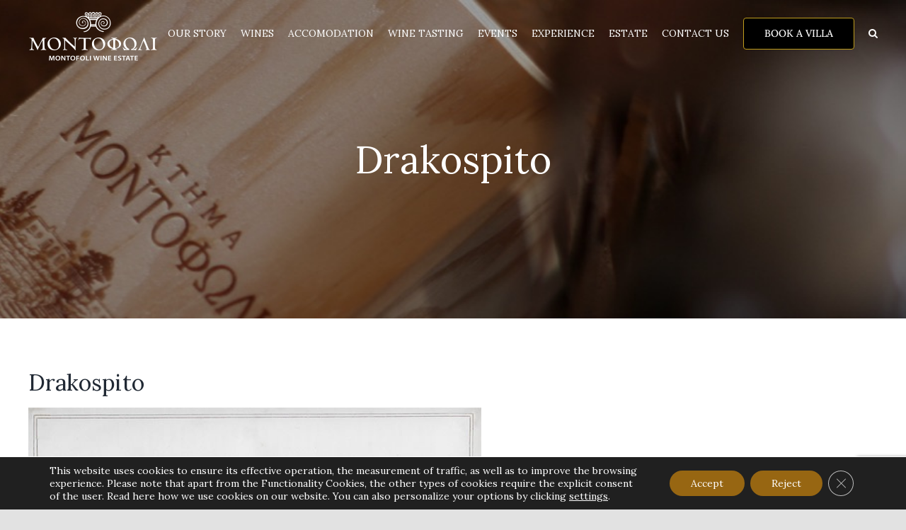

--- FILE ---
content_type: text/html; charset=utf-8
request_url: https://www.google.com/recaptcha/api2/anchor?ar=1&k=6Le74qsZAAAAAA7IVbpL3gokM1eBgBjK-x_9BKeD&co=aHR0cHM6Ly93d3cubW9udG9mb2xpd2luZWVzdGF0ZS5jb206NDQz&hl=en&v=PoyoqOPhxBO7pBk68S4YbpHZ&size=invisible&anchor-ms=20000&execute-ms=30000&cb=qis1zllx9vm1
body_size: 48945
content:
<!DOCTYPE HTML><html dir="ltr" lang="en"><head><meta http-equiv="Content-Type" content="text/html; charset=UTF-8">
<meta http-equiv="X-UA-Compatible" content="IE=edge">
<title>reCAPTCHA</title>
<style type="text/css">
/* cyrillic-ext */
@font-face {
  font-family: 'Roboto';
  font-style: normal;
  font-weight: 400;
  font-stretch: 100%;
  src: url(//fonts.gstatic.com/s/roboto/v48/KFO7CnqEu92Fr1ME7kSn66aGLdTylUAMa3GUBHMdazTgWw.woff2) format('woff2');
  unicode-range: U+0460-052F, U+1C80-1C8A, U+20B4, U+2DE0-2DFF, U+A640-A69F, U+FE2E-FE2F;
}
/* cyrillic */
@font-face {
  font-family: 'Roboto';
  font-style: normal;
  font-weight: 400;
  font-stretch: 100%;
  src: url(//fonts.gstatic.com/s/roboto/v48/KFO7CnqEu92Fr1ME7kSn66aGLdTylUAMa3iUBHMdazTgWw.woff2) format('woff2');
  unicode-range: U+0301, U+0400-045F, U+0490-0491, U+04B0-04B1, U+2116;
}
/* greek-ext */
@font-face {
  font-family: 'Roboto';
  font-style: normal;
  font-weight: 400;
  font-stretch: 100%;
  src: url(//fonts.gstatic.com/s/roboto/v48/KFO7CnqEu92Fr1ME7kSn66aGLdTylUAMa3CUBHMdazTgWw.woff2) format('woff2');
  unicode-range: U+1F00-1FFF;
}
/* greek */
@font-face {
  font-family: 'Roboto';
  font-style: normal;
  font-weight: 400;
  font-stretch: 100%;
  src: url(//fonts.gstatic.com/s/roboto/v48/KFO7CnqEu92Fr1ME7kSn66aGLdTylUAMa3-UBHMdazTgWw.woff2) format('woff2');
  unicode-range: U+0370-0377, U+037A-037F, U+0384-038A, U+038C, U+038E-03A1, U+03A3-03FF;
}
/* math */
@font-face {
  font-family: 'Roboto';
  font-style: normal;
  font-weight: 400;
  font-stretch: 100%;
  src: url(//fonts.gstatic.com/s/roboto/v48/KFO7CnqEu92Fr1ME7kSn66aGLdTylUAMawCUBHMdazTgWw.woff2) format('woff2');
  unicode-range: U+0302-0303, U+0305, U+0307-0308, U+0310, U+0312, U+0315, U+031A, U+0326-0327, U+032C, U+032F-0330, U+0332-0333, U+0338, U+033A, U+0346, U+034D, U+0391-03A1, U+03A3-03A9, U+03B1-03C9, U+03D1, U+03D5-03D6, U+03F0-03F1, U+03F4-03F5, U+2016-2017, U+2034-2038, U+203C, U+2040, U+2043, U+2047, U+2050, U+2057, U+205F, U+2070-2071, U+2074-208E, U+2090-209C, U+20D0-20DC, U+20E1, U+20E5-20EF, U+2100-2112, U+2114-2115, U+2117-2121, U+2123-214F, U+2190, U+2192, U+2194-21AE, U+21B0-21E5, U+21F1-21F2, U+21F4-2211, U+2213-2214, U+2216-22FF, U+2308-230B, U+2310, U+2319, U+231C-2321, U+2336-237A, U+237C, U+2395, U+239B-23B7, U+23D0, U+23DC-23E1, U+2474-2475, U+25AF, U+25B3, U+25B7, U+25BD, U+25C1, U+25CA, U+25CC, U+25FB, U+266D-266F, U+27C0-27FF, U+2900-2AFF, U+2B0E-2B11, U+2B30-2B4C, U+2BFE, U+3030, U+FF5B, U+FF5D, U+1D400-1D7FF, U+1EE00-1EEFF;
}
/* symbols */
@font-face {
  font-family: 'Roboto';
  font-style: normal;
  font-weight: 400;
  font-stretch: 100%;
  src: url(//fonts.gstatic.com/s/roboto/v48/KFO7CnqEu92Fr1ME7kSn66aGLdTylUAMaxKUBHMdazTgWw.woff2) format('woff2');
  unicode-range: U+0001-000C, U+000E-001F, U+007F-009F, U+20DD-20E0, U+20E2-20E4, U+2150-218F, U+2190, U+2192, U+2194-2199, U+21AF, U+21E6-21F0, U+21F3, U+2218-2219, U+2299, U+22C4-22C6, U+2300-243F, U+2440-244A, U+2460-24FF, U+25A0-27BF, U+2800-28FF, U+2921-2922, U+2981, U+29BF, U+29EB, U+2B00-2BFF, U+4DC0-4DFF, U+FFF9-FFFB, U+10140-1018E, U+10190-1019C, U+101A0, U+101D0-101FD, U+102E0-102FB, U+10E60-10E7E, U+1D2C0-1D2D3, U+1D2E0-1D37F, U+1F000-1F0FF, U+1F100-1F1AD, U+1F1E6-1F1FF, U+1F30D-1F30F, U+1F315, U+1F31C, U+1F31E, U+1F320-1F32C, U+1F336, U+1F378, U+1F37D, U+1F382, U+1F393-1F39F, U+1F3A7-1F3A8, U+1F3AC-1F3AF, U+1F3C2, U+1F3C4-1F3C6, U+1F3CA-1F3CE, U+1F3D4-1F3E0, U+1F3ED, U+1F3F1-1F3F3, U+1F3F5-1F3F7, U+1F408, U+1F415, U+1F41F, U+1F426, U+1F43F, U+1F441-1F442, U+1F444, U+1F446-1F449, U+1F44C-1F44E, U+1F453, U+1F46A, U+1F47D, U+1F4A3, U+1F4B0, U+1F4B3, U+1F4B9, U+1F4BB, U+1F4BF, U+1F4C8-1F4CB, U+1F4D6, U+1F4DA, U+1F4DF, U+1F4E3-1F4E6, U+1F4EA-1F4ED, U+1F4F7, U+1F4F9-1F4FB, U+1F4FD-1F4FE, U+1F503, U+1F507-1F50B, U+1F50D, U+1F512-1F513, U+1F53E-1F54A, U+1F54F-1F5FA, U+1F610, U+1F650-1F67F, U+1F687, U+1F68D, U+1F691, U+1F694, U+1F698, U+1F6AD, U+1F6B2, U+1F6B9-1F6BA, U+1F6BC, U+1F6C6-1F6CF, U+1F6D3-1F6D7, U+1F6E0-1F6EA, U+1F6F0-1F6F3, U+1F6F7-1F6FC, U+1F700-1F7FF, U+1F800-1F80B, U+1F810-1F847, U+1F850-1F859, U+1F860-1F887, U+1F890-1F8AD, U+1F8B0-1F8BB, U+1F8C0-1F8C1, U+1F900-1F90B, U+1F93B, U+1F946, U+1F984, U+1F996, U+1F9E9, U+1FA00-1FA6F, U+1FA70-1FA7C, U+1FA80-1FA89, U+1FA8F-1FAC6, U+1FACE-1FADC, U+1FADF-1FAE9, U+1FAF0-1FAF8, U+1FB00-1FBFF;
}
/* vietnamese */
@font-face {
  font-family: 'Roboto';
  font-style: normal;
  font-weight: 400;
  font-stretch: 100%;
  src: url(//fonts.gstatic.com/s/roboto/v48/KFO7CnqEu92Fr1ME7kSn66aGLdTylUAMa3OUBHMdazTgWw.woff2) format('woff2');
  unicode-range: U+0102-0103, U+0110-0111, U+0128-0129, U+0168-0169, U+01A0-01A1, U+01AF-01B0, U+0300-0301, U+0303-0304, U+0308-0309, U+0323, U+0329, U+1EA0-1EF9, U+20AB;
}
/* latin-ext */
@font-face {
  font-family: 'Roboto';
  font-style: normal;
  font-weight: 400;
  font-stretch: 100%;
  src: url(//fonts.gstatic.com/s/roboto/v48/KFO7CnqEu92Fr1ME7kSn66aGLdTylUAMa3KUBHMdazTgWw.woff2) format('woff2');
  unicode-range: U+0100-02BA, U+02BD-02C5, U+02C7-02CC, U+02CE-02D7, U+02DD-02FF, U+0304, U+0308, U+0329, U+1D00-1DBF, U+1E00-1E9F, U+1EF2-1EFF, U+2020, U+20A0-20AB, U+20AD-20C0, U+2113, U+2C60-2C7F, U+A720-A7FF;
}
/* latin */
@font-face {
  font-family: 'Roboto';
  font-style: normal;
  font-weight: 400;
  font-stretch: 100%;
  src: url(//fonts.gstatic.com/s/roboto/v48/KFO7CnqEu92Fr1ME7kSn66aGLdTylUAMa3yUBHMdazQ.woff2) format('woff2');
  unicode-range: U+0000-00FF, U+0131, U+0152-0153, U+02BB-02BC, U+02C6, U+02DA, U+02DC, U+0304, U+0308, U+0329, U+2000-206F, U+20AC, U+2122, U+2191, U+2193, U+2212, U+2215, U+FEFF, U+FFFD;
}
/* cyrillic-ext */
@font-face {
  font-family: 'Roboto';
  font-style: normal;
  font-weight: 500;
  font-stretch: 100%;
  src: url(//fonts.gstatic.com/s/roboto/v48/KFO7CnqEu92Fr1ME7kSn66aGLdTylUAMa3GUBHMdazTgWw.woff2) format('woff2');
  unicode-range: U+0460-052F, U+1C80-1C8A, U+20B4, U+2DE0-2DFF, U+A640-A69F, U+FE2E-FE2F;
}
/* cyrillic */
@font-face {
  font-family: 'Roboto';
  font-style: normal;
  font-weight: 500;
  font-stretch: 100%;
  src: url(//fonts.gstatic.com/s/roboto/v48/KFO7CnqEu92Fr1ME7kSn66aGLdTylUAMa3iUBHMdazTgWw.woff2) format('woff2');
  unicode-range: U+0301, U+0400-045F, U+0490-0491, U+04B0-04B1, U+2116;
}
/* greek-ext */
@font-face {
  font-family: 'Roboto';
  font-style: normal;
  font-weight: 500;
  font-stretch: 100%;
  src: url(//fonts.gstatic.com/s/roboto/v48/KFO7CnqEu92Fr1ME7kSn66aGLdTylUAMa3CUBHMdazTgWw.woff2) format('woff2');
  unicode-range: U+1F00-1FFF;
}
/* greek */
@font-face {
  font-family: 'Roboto';
  font-style: normal;
  font-weight: 500;
  font-stretch: 100%;
  src: url(//fonts.gstatic.com/s/roboto/v48/KFO7CnqEu92Fr1ME7kSn66aGLdTylUAMa3-UBHMdazTgWw.woff2) format('woff2');
  unicode-range: U+0370-0377, U+037A-037F, U+0384-038A, U+038C, U+038E-03A1, U+03A3-03FF;
}
/* math */
@font-face {
  font-family: 'Roboto';
  font-style: normal;
  font-weight: 500;
  font-stretch: 100%;
  src: url(//fonts.gstatic.com/s/roboto/v48/KFO7CnqEu92Fr1ME7kSn66aGLdTylUAMawCUBHMdazTgWw.woff2) format('woff2');
  unicode-range: U+0302-0303, U+0305, U+0307-0308, U+0310, U+0312, U+0315, U+031A, U+0326-0327, U+032C, U+032F-0330, U+0332-0333, U+0338, U+033A, U+0346, U+034D, U+0391-03A1, U+03A3-03A9, U+03B1-03C9, U+03D1, U+03D5-03D6, U+03F0-03F1, U+03F4-03F5, U+2016-2017, U+2034-2038, U+203C, U+2040, U+2043, U+2047, U+2050, U+2057, U+205F, U+2070-2071, U+2074-208E, U+2090-209C, U+20D0-20DC, U+20E1, U+20E5-20EF, U+2100-2112, U+2114-2115, U+2117-2121, U+2123-214F, U+2190, U+2192, U+2194-21AE, U+21B0-21E5, U+21F1-21F2, U+21F4-2211, U+2213-2214, U+2216-22FF, U+2308-230B, U+2310, U+2319, U+231C-2321, U+2336-237A, U+237C, U+2395, U+239B-23B7, U+23D0, U+23DC-23E1, U+2474-2475, U+25AF, U+25B3, U+25B7, U+25BD, U+25C1, U+25CA, U+25CC, U+25FB, U+266D-266F, U+27C0-27FF, U+2900-2AFF, U+2B0E-2B11, U+2B30-2B4C, U+2BFE, U+3030, U+FF5B, U+FF5D, U+1D400-1D7FF, U+1EE00-1EEFF;
}
/* symbols */
@font-face {
  font-family: 'Roboto';
  font-style: normal;
  font-weight: 500;
  font-stretch: 100%;
  src: url(//fonts.gstatic.com/s/roboto/v48/KFO7CnqEu92Fr1ME7kSn66aGLdTylUAMaxKUBHMdazTgWw.woff2) format('woff2');
  unicode-range: U+0001-000C, U+000E-001F, U+007F-009F, U+20DD-20E0, U+20E2-20E4, U+2150-218F, U+2190, U+2192, U+2194-2199, U+21AF, U+21E6-21F0, U+21F3, U+2218-2219, U+2299, U+22C4-22C6, U+2300-243F, U+2440-244A, U+2460-24FF, U+25A0-27BF, U+2800-28FF, U+2921-2922, U+2981, U+29BF, U+29EB, U+2B00-2BFF, U+4DC0-4DFF, U+FFF9-FFFB, U+10140-1018E, U+10190-1019C, U+101A0, U+101D0-101FD, U+102E0-102FB, U+10E60-10E7E, U+1D2C0-1D2D3, U+1D2E0-1D37F, U+1F000-1F0FF, U+1F100-1F1AD, U+1F1E6-1F1FF, U+1F30D-1F30F, U+1F315, U+1F31C, U+1F31E, U+1F320-1F32C, U+1F336, U+1F378, U+1F37D, U+1F382, U+1F393-1F39F, U+1F3A7-1F3A8, U+1F3AC-1F3AF, U+1F3C2, U+1F3C4-1F3C6, U+1F3CA-1F3CE, U+1F3D4-1F3E0, U+1F3ED, U+1F3F1-1F3F3, U+1F3F5-1F3F7, U+1F408, U+1F415, U+1F41F, U+1F426, U+1F43F, U+1F441-1F442, U+1F444, U+1F446-1F449, U+1F44C-1F44E, U+1F453, U+1F46A, U+1F47D, U+1F4A3, U+1F4B0, U+1F4B3, U+1F4B9, U+1F4BB, U+1F4BF, U+1F4C8-1F4CB, U+1F4D6, U+1F4DA, U+1F4DF, U+1F4E3-1F4E6, U+1F4EA-1F4ED, U+1F4F7, U+1F4F9-1F4FB, U+1F4FD-1F4FE, U+1F503, U+1F507-1F50B, U+1F50D, U+1F512-1F513, U+1F53E-1F54A, U+1F54F-1F5FA, U+1F610, U+1F650-1F67F, U+1F687, U+1F68D, U+1F691, U+1F694, U+1F698, U+1F6AD, U+1F6B2, U+1F6B9-1F6BA, U+1F6BC, U+1F6C6-1F6CF, U+1F6D3-1F6D7, U+1F6E0-1F6EA, U+1F6F0-1F6F3, U+1F6F7-1F6FC, U+1F700-1F7FF, U+1F800-1F80B, U+1F810-1F847, U+1F850-1F859, U+1F860-1F887, U+1F890-1F8AD, U+1F8B0-1F8BB, U+1F8C0-1F8C1, U+1F900-1F90B, U+1F93B, U+1F946, U+1F984, U+1F996, U+1F9E9, U+1FA00-1FA6F, U+1FA70-1FA7C, U+1FA80-1FA89, U+1FA8F-1FAC6, U+1FACE-1FADC, U+1FADF-1FAE9, U+1FAF0-1FAF8, U+1FB00-1FBFF;
}
/* vietnamese */
@font-face {
  font-family: 'Roboto';
  font-style: normal;
  font-weight: 500;
  font-stretch: 100%;
  src: url(//fonts.gstatic.com/s/roboto/v48/KFO7CnqEu92Fr1ME7kSn66aGLdTylUAMa3OUBHMdazTgWw.woff2) format('woff2');
  unicode-range: U+0102-0103, U+0110-0111, U+0128-0129, U+0168-0169, U+01A0-01A1, U+01AF-01B0, U+0300-0301, U+0303-0304, U+0308-0309, U+0323, U+0329, U+1EA0-1EF9, U+20AB;
}
/* latin-ext */
@font-face {
  font-family: 'Roboto';
  font-style: normal;
  font-weight: 500;
  font-stretch: 100%;
  src: url(//fonts.gstatic.com/s/roboto/v48/KFO7CnqEu92Fr1ME7kSn66aGLdTylUAMa3KUBHMdazTgWw.woff2) format('woff2');
  unicode-range: U+0100-02BA, U+02BD-02C5, U+02C7-02CC, U+02CE-02D7, U+02DD-02FF, U+0304, U+0308, U+0329, U+1D00-1DBF, U+1E00-1E9F, U+1EF2-1EFF, U+2020, U+20A0-20AB, U+20AD-20C0, U+2113, U+2C60-2C7F, U+A720-A7FF;
}
/* latin */
@font-face {
  font-family: 'Roboto';
  font-style: normal;
  font-weight: 500;
  font-stretch: 100%;
  src: url(//fonts.gstatic.com/s/roboto/v48/KFO7CnqEu92Fr1ME7kSn66aGLdTylUAMa3yUBHMdazQ.woff2) format('woff2');
  unicode-range: U+0000-00FF, U+0131, U+0152-0153, U+02BB-02BC, U+02C6, U+02DA, U+02DC, U+0304, U+0308, U+0329, U+2000-206F, U+20AC, U+2122, U+2191, U+2193, U+2212, U+2215, U+FEFF, U+FFFD;
}
/* cyrillic-ext */
@font-face {
  font-family: 'Roboto';
  font-style: normal;
  font-weight: 900;
  font-stretch: 100%;
  src: url(//fonts.gstatic.com/s/roboto/v48/KFO7CnqEu92Fr1ME7kSn66aGLdTylUAMa3GUBHMdazTgWw.woff2) format('woff2');
  unicode-range: U+0460-052F, U+1C80-1C8A, U+20B4, U+2DE0-2DFF, U+A640-A69F, U+FE2E-FE2F;
}
/* cyrillic */
@font-face {
  font-family: 'Roboto';
  font-style: normal;
  font-weight: 900;
  font-stretch: 100%;
  src: url(//fonts.gstatic.com/s/roboto/v48/KFO7CnqEu92Fr1ME7kSn66aGLdTylUAMa3iUBHMdazTgWw.woff2) format('woff2');
  unicode-range: U+0301, U+0400-045F, U+0490-0491, U+04B0-04B1, U+2116;
}
/* greek-ext */
@font-face {
  font-family: 'Roboto';
  font-style: normal;
  font-weight: 900;
  font-stretch: 100%;
  src: url(//fonts.gstatic.com/s/roboto/v48/KFO7CnqEu92Fr1ME7kSn66aGLdTylUAMa3CUBHMdazTgWw.woff2) format('woff2');
  unicode-range: U+1F00-1FFF;
}
/* greek */
@font-face {
  font-family: 'Roboto';
  font-style: normal;
  font-weight: 900;
  font-stretch: 100%;
  src: url(//fonts.gstatic.com/s/roboto/v48/KFO7CnqEu92Fr1ME7kSn66aGLdTylUAMa3-UBHMdazTgWw.woff2) format('woff2');
  unicode-range: U+0370-0377, U+037A-037F, U+0384-038A, U+038C, U+038E-03A1, U+03A3-03FF;
}
/* math */
@font-face {
  font-family: 'Roboto';
  font-style: normal;
  font-weight: 900;
  font-stretch: 100%;
  src: url(//fonts.gstatic.com/s/roboto/v48/KFO7CnqEu92Fr1ME7kSn66aGLdTylUAMawCUBHMdazTgWw.woff2) format('woff2');
  unicode-range: U+0302-0303, U+0305, U+0307-0308, U+0310, U+0312, U+0315, U+031A, U+0326-0327, U+032C, U+032F-0330, U+0332-0333, U+0338, U+033A, U+0346, U+034D, U+0391-03A1, U+03A3-03A9, U+03B1-03C9, U+03D1, U+03D5-03D6, U+03F0-03F1, U+03F4-03F5, U+2016-2017, U+2034-2038, U+203C, U+2040, U+2043, U+2047, U+2050, U+2057, U+205F, U+2070-2071, U+2074-208E, U+2090-209C, U+20D0-20DC, U+20E1, U+20E5-20EF, U+2100-2112, U+2114-2115, U+2117-2121, U+2123-214F, U+2190, U+2192, U+2194-21AE, U+21B0-21E5, U+21F1-21F2, U+21F4-2211, U+2213-2214, U+2216-22FF, U+2308-230B, U+2310, U+2319, U+231C-2321, U+2336-237A, U+237C, U+2395, U+239B-23B7, U+23D0, U+23DC-23E1, U+2474-2475, U+25AF, U+25B3, U+25B7, U+25BD, U+25C1, U+25CA, U+25CC, U+25FB, U+266D-266F, U+27C0-27FF, U+2900-2AFF, U+2B0E-2B11, U+2B30-2B4C, U+2BFE, U+3030, U+FF5B, U+FF5D, U+1D400-1D7FF, U+1EE00-1EEFF;
}
/* symbols */
@font-face {
  font-family: 'Roboto';
  font-style: normal;
  font-weight: 900;
  font-stretch: 100%;
  src: url(//fonts.gstatic.com/s/roboto/v48/KFO7CnqEu92Fr1ME7kSn66aGLdTylUAMaxKUBHMdazTgWw.woff2) format('woff2');
  unicode-range: U+0001-000C, U+000E-001F, U+007F-009F, U+20DD-20E0, U+20E2-20E4, U+2150-218F, U+2190, U+2192, U+2194-2199, U+21AF, U+21E6-21F0, U+21F3, U+2218-2219, U+2299, U+22C4-22C6, U+2300-243F, U+2440-244A, U+2460-24FF, U+25A0-27BF, U+2800-28FF, U+2921-2922, U+2981, U+29BF, U+29EB, U+2B00-2BFF, U+4DC0-4DFF, U+FFF9-FFFB, U+10140-1018E, U+10190-1019C, U+101A0, U+101D0-101FD, U+102E0-102FB, U+10E60-10E7E, U+1D2C0-1D2D3, U+1D2E0-1D37F, U+1F000-1F0FF, U+1F100-1F1AD, U+1F1E6-1F1FF, U+1F30D-1F30F, U+1F315, U+1F31C, U+1F31E, U+1F320-1F32C, U+1F336, U+1F378, U+1F37D, U+1F382, U+1F393-1F39F, U+1F3A7-1F3A8, U+1F3AC-1F3AF, U+1F3C2, U+1F3C4-1F3C6, U+1F3CA-1F3CE, U+1F3D4-1F3E0, U+1F3ED, U+1F3F1-1F3F3, U+1F3F5-1F3F7, U+1F408, U+1F415, U+1F41F, U+1F426, U+1F43F, U+1F441-1F442, U+1F444, U+1F446-1F449, U+1F44C-1F44E, U+1F453, U+1F46A, U+1F47D, U+1F4A3, U+1F4B0, U+1F4B3, U+1F4B9, U+1F4BB, U+1F4BF, U+1F4C8-1F4CB, U+1F4D6, U+1F4DA, U+1F4DF, U+1F4E3-1F4E6, U+1F4EA-1F4ED, U+1F4F7, U+1F4F9-1F4FB, U+1F4FD-1F4FE, U+1F503, U+1F507-1F50B, U+1F50D, U+1F512-1F513, U+1F53E-1F54A, U+1F54F-1F5FA, U+1F610, U+1F650-1F67F, U+1F687, U+1F68D, U+1F691, U+1F694, U+1F698, U+1F6AD, U+1F6B2, U+1F6B9-1F6BA, U+1F6BC, U+1F6C6-1F6CF, U+1F6D3-1F6D7, U+1F6E0-1F6EA, U+1F6F0-1F6F3, U+1F6F7-1F6FC, U+1F700-1F7FF, U+1F800-1F80B, U+1F810-1F847, U+1F850-1F859, U+1F860-1F887, U+1F890-1F8AD, U+1F8B0-1F8BB, U+1F8C0-1F8C1, U+1F900-1F90B, U+1F93B, U+1F946, U+1F984, U+1F996, U+1F9E9, U+1FA00-1FA6F, U+1FA70-1FA7C, U+1FA80-1FA89, U+1FA8F-1FAC6, U+1FACE-1FADC, U+1FADF-1FAE9, U+1FAF0-1FAF8, U+1FB00-1FBFF;
}
/* vietnamese */
@font-face {
  font-family: 'Roboto';
  font-style: normal;
  font-weight: 900;
  font-stretch: 100%;
  src: url(//fonts.gstatic.com/s/roboto/v48/KFO7CnqEu92Fr1ME7kSn66aGLdTylUAMa3OUBHMdazTgWw.woff2) format('woff2');
  unicode-range: U+0102-0103, U+0110-0111, U+0128-0129, U+0168-0169, U+01A0-01A1, U+01AF-01B0, U+0300-0301, U+0303-0304, U+0308-0309, U+0323, U+0329, U+1EA0-1EF9, U+20AB;
}
/* latin-ext */
@font-face {
  font-family: 'Roboto';
  font-style: normal;
  font-weight: 900;
  font-stretch: 100%;
  src: url(//fonts.gstatic.com/s/roboto/v48/KFO7CnqEu92Fr1ME7kSn66aGLdTylUAMa3KUBHMdazTgWw.woff2) format('woff2');
  unicode-range: U+0100-02BA, U+02BD-02C5, U+02C7-02CC, U+02CE-02D7, U+02DD-02FF, U+0304, U+0308, U+0329, U+1D00-1DBF, U+1E00-1E9F, U+1EF2-1EFF, U+2020, U+20A0-20AB, U+20AD-20C0, U+2113, U+2C60-2C7F, U+A720-A7FF;
}
/* latin */
@font-face {
  font-family: 'Roboto';
  font-style: normal;
  font-weight: 900;
  font-stretch: 100%;
  src: url(//fonts.gstatic.com/s/roboto/v48/KFO7CnqEu92Fr1ME7kSn66aGLdTylUAMa3yUBHMdazQ.woff2) format('woff2');
  unicode-range: U+0000-00FF, U+0131, U+0152-0153, U+02BB-02BC, U+02C6, U+02DA, U+02DC, U+0304, U+0308, U+0329, U+2000-206F, U+20AC, U+2122, U+2191, U+2193, U+2212, U+2215, U+FEFF, U+FFFD;
}

</style>
<link rel="stylesheet" type="text/css" href="https://www.gstatic.com/recaptcha/releases/PoyoqOPhxBO7pBk68S4YbpHZ/styles__ltr.css">
<script nonce="4OyJGwVJgTcwzirFLSSiYQ" type="text/javascript">window['__recaptcha_api'] = 'https://www.google.com/recaptcha/api2/';</script>
<script type="text/javascript" src="https://www.gstatic.com/recaptcha/releases/PoyoqOPhxBO7pBk68S4YbpHZ/recaptcha__en.js" nonce="4OyJGwVJgTcwzirFLSSiYQ">
      
    </script></head>
<body><div id="rc-anchor-alert" class="rc-anchor-alert"></div>
<input type="hidden" id="recaptcha-token" value="[base64]">
<script type="text/javascript" nonce="4OyJGwVJgTcwzirFLSSiYQ">
      recaptcha.anchor.Main.init("[\x22ainput\x22,[\x22bgdata\x22,\x22\x22,\[base64]/[base64]/[base64]/ZyhXLGgpOnEoW04sMjEsbF0sVywwKSxoKSxmYWxzZSxmYWxzZSl9Y2F0Y2goayl7RygzNTgsVyk/[base64]/[base64]/[base64]/[base64]/[base64]/[base64]/[base64]/bmV3IEJbT10oRFswXSk6dz09Mj9uZXcgQltPXShEWzBdLERbMV0pOnc9PTM/bmV3IEJbT10oRFswXSxEWzFdLERbMl0pOnc9PTQ/[base64]/[base64]/[base64]/[base64]/[base64]\\u003d\x22,\[base64]\x22,\x22wpoUeMKKM0deNsOWPsKIVMK/wrxZwpxnfcODDkt/woXCmcONwrXDojhlS33CmyFDOsKJW2nCj1fDv27CuMK8RsOGw4/CjcOyZ8O/e2TCosOWwrRCw5QIaMO2woXDuDXCjMKncAF3wqQBwr3CribDrijChiEfwrNxAw/[base64]/dmHDh8KyOkDCkcKCKcOgw4ZDHE/CvwRseALDqHBkwqxKwofDr1I2w5QUH8KbTl4UJcOXw4QvwohMWiteGMO/[base64]/DgsKpWVV+TcKAwqEPwp/DvyDDoG/DocKSwoQQZBcyZ2o5wodYw4Iow5djw6JcDlsSMVnClxszwrtJwpdjw4bCr8OHw6TDgQDCu8KwNDzDmDjDqsKpwppowqs4XzLCtsK7BAxbdVxuPwTDm05hw5PDkcOXMcOgScK0fiYxw4sowp/DucOcwr9yDsOBwqx2ZcONw6Egw5cAERsnw57ChsOswq3CtMKYfsOvw5kZwonDusO+wopbwpwVwpvDgU4dUhjDkMKUecKlw5tNc8OpSsK7WAnDmsOkOE8+wovCsMK9ecKtH1/Dnx/Cl8KjVcK3OsObRsOiwp8Iw63DgXdaw6A3ccOqw4LDi8OITBYyw6nClMO7fMKhWV43wr98asOOwrVyHsKjDsOWwqAfw4HCkGERG8KPJMKqCG/DlMOcZsO8w77Coj4RLn9hAlgmJR0sw6rDrCdhZsOsw6HDi8OGw4DDlsOIa8OcwpHDscOiw6HDoxJuUsODdwjDtsORw4gAw67DkMOyMMKNTQXDkyvConRjw53Cs8KDw7BDJXEqGsO5KFzCu8O8wrjDtkR5Z8OGcRjDgn1nwrnDg8KxRyXDiE9zw43ClC/CtAtdCGfCszl2MRALHsKkw47ChxvDvcKqVFwWwqpfwpLCkkoDPMKQCCfDpgMjw4XCm3s4HMOtw7HCkRx9Ri/DqsKScw8lVyvCm1R2wolbw64Efgpkwr4MLMOuWMKNHHM/IFVxw7zCosKVdUPDjh0udQfCmH9Hb8KCFMKBw41JVAVew7g1w7fCtSLChMKSwoZBRHnDqcKTVF7CrSMAw6FzQhpGIBxzwpbCmMOFw6fCjMK+w7XDimTDnlNKMMOMwqtdfcKnBhDClE1Lwq/CjsOAwpvDlsOGw5nDjy/[base64]/FMKwS2MPQcKew5Q0U1xbeT/DlMOKw6EQw5XDkijDihNcWSRkwqBkw7LDtsOywq01wpbCvT7CssOmDsOLw6XDjcK2dBDDpR/DrcOrwqstMgwBw5s/wqB0w7zCsHvDsHFxIMKDKyh/wojCjRvCm8OnDcKBM8OoPMKaw6zCh8KMw5xcFztbw5XDqMOyw4PDgcK4w7YMTMKMS8O5w49nw4fDsXvCvMKBw6PCh0XDsH9SHy/[base64]/D8KNScK3R0nDtMKQwrE6NcKrejMIQMKwwrhGw4/Cn3LDvcOCw5gAEnwIw6sBZ1Vmw6xxfMOUH0HDqsKFUkbCo8K/LsK3EzvCtC3CusOTw4DCocKsVT5Jw4Z3woVLCH9kF8OrPMKzwrfCusOUPU/DksOlwo8vwqofw7NxwpHCncKAZsO7w6TDj0PDkEHCr8KcHcK/Izwdw4bDqcKfwqPCry1Iw4zCisKOwrsZO8OhP8O1CsOifSRecsOvw67CpH4kbcOhVGo6QQfCoGjDtMKiDXZjwr7DlHl9wo9tOSvDthtqwpnCvQPCsVMdRUFNw7TCj0FmS8Ouwpciwq/[base64]/[base64]/DuRXDnBIRClHDtRrDtjg/w7c5w5h4Qk3CuMOQw67CocKVw48Bw5bDusKOw6VBwocnTcOmMsKmFsKtbMONw6PCusO7w7jDiMKTEWU9LQl9wr3Dq8O2UVTCkldqB8OhM8OAw7LCscOTMMO+csKMwqDDtcOywo/CgMOLCCh/w7lQwqs3B8KLHsOMXsKVw4BeacOoCUPCiXvDpcKIwrwheFjDuB7DqMKXYcOHd8ODHsO/[base64]/[base64]/DoMKiw6F/dcKjw47Cm30kw6bCtMKmwpARw5DDtUVDCsOhfyDDmcK3MsO0w4YYw49uFj3DucOZEAfCkzxOwrYQEMOywpnCpn7ClsKLwpcJw5/DkwdpwpcFw47CpEzDogPCusKkw4fCuwnDksKFwr/CtsOrwrgTw4/[base64]/CuhEkw5DCnMKCScKiw4hAw7kQRcKkeiHCr8KHXcO/OTTDs1EVFmBpZ1vDvko9QnrCtcKeFEJ7woVZwrUOWw8pHMOywq3Ch2HCgMOZShvCp8KkCm4Jw5FqwoBrdsKQQMOnwqs1wp7CtsO/w7IQwrxswpcYGy7Dh3fCtsKvCktsw5jCjB7CgcKBwrhPNMODw6jDq2MNXMKjIVvChsOMSMOew5YPw5VVwphew60KZsOfa2U5wq9ywpLCtMOkFysIw53Do3EYBcKXw6PCpMOlw6ouUWXCqcKQccOdQCTCkwLCiBvCjcKvTjLDrh3DtW/Co8KrwqLCqmsGInQGcwwZXMKzY8KWw7TCoGTDvGEVw4XCi0tVJVTDvVjDj8Kbwo7Csm8SUsOKwrEpw6tJwr3CpMKkw4kaY8ONAjYmwrVcw4PCj8KcUgYXDn4zw4RfwqMrwqDCpyzCqMK2wq0COsKSwqfChkrDghHDmsOXSxbDiww4FjLDksK/[base64]/esOLPsKTwrFowo0QwoVnaUVJOW7DpkbDusKlwqYaw4Upw53DilFDBl7Cq0AHFMKVMntQB8KuM8Ktw73DhcOgw7vDg3MXRsOPw5LDqMOtfzrCoDkNwobDvsOXBMKRLk4jw4XDuyE/[base64]/[base64]/CnHtQwog8fWsDaSXDtcOuw5QFwqnCkMKSZAl1asOcTAzCmzPDqMOPMB1yFlzDnMKiC0MoIRUtwqAtw7HDnCXDlcOoLcOWXWbDj8OtHi/DqcKmDxkzw5PDoHnDj8Obw77DkcKXwpM7w5jDosO9XgvDv3jDkV4Awq1wwrzCmyhow6/CjibCiDVIw4jDnCY+bMObw4jDiXnDhBJjw6ECw7rCn8K8w6NsG1NtDcKcIsK7dcO5w6BowqfCkcOsw4Q8SFxBSsKsWQ4BOSM0wrzDpWvChxN0fTw7w4LCniFew7PCl1Rlw6fDmjzDrMKNOsKcH1ASw7/Cn8K+wrvDrsO8w6zDucOcwrfDkMKewqnDm0jDiDEdw41iwrHCkEbDu8OtXWY1aTUuw79LHixjwoEdLsOpfE18VwrCocKyw6DDmMKew7Vowrhkwq8mZmzDkiLCgMK6UyB5wotTXcOdLsKCwq0bWMKkwogow4J/D14hw6wjw4o/ecOfClrCszPDkDBEw7vClMOFwpPCncKsw7bDnB3CrWfDmcKaeMOJw4XCgcK/EsK+w6zDiRNYwrYbH8K5w44CwpNXwpHCtsKTMcK2wqBIwogcSgXDksOzwoTDvhsOwrbDv8KeCsOawqY/wofDllDDscKwwpjCjMKAKgDDqBvDlMO1w4IQwq/DmsKDwohJw7kYAWXDumHCt0PCs8O0MsKrwrgHHhTDtMOlw7lRcC/DicOXw4fDlhfDgMOwwofDrcKFUn9RUMKILzfCqMOjwqM/[base64]/wo/DpwbCu20hwr8JX8KCAEpkw4LDunLCjgFoJ3/CuzBuUsOoHMKHwoHDl2M8wqBoZcO5w7DDpcKRLsKbw5bDoMKDw59EwqYjZ8Ouwo/Dq8KABSlLYMOzTMOXPcOxwpoqX2t9woY7w4sUWyNGG3XDsmNJMcKfTF87fF0Nw7txA8Krw6zCscOBBhkjwpdjP8KkPMOwwokmZHHDjmw7UcOoeHfDk8O/FsO1wqJwCcKEw4nDjBc0w5Evw69APcKlFTXCqcODNMKIwrnDiMOuwqgMSXnDgVzDvi8LwoMNw7/Ck8KPa0XDpsOfMVDDhcOXb8KOYgjCiSlrw4tLwprCrhQqDcOwFiY3wocpc8KCwo3DoGjCvGTDsAzCqsOPwr/DjcK6R8O9U0Yew7BgfwhHaMOkJHfCm8KYFcK1w5JCRCvCiGIWe3/CgsKHw6geF8KbQzAKw4oAw50SwrVjw7zCjX3CpMKuOhgTaMObfMO9ecKAbVNWwqHDvWQkw7kFaxHCu8OMwr0ee0Vuw7ojwqXCpsKzPsKGLHczYVPCksKcc8OXR8OvUV8NOnTDi8KwEsOKw4bDgXLDkm1ZJG/DtGFOPlQ+wpLDsRfDt0LDj3XCrsK/wqbDvMOlRcO4Z8OQw5Vhb0xoRMK0w6rCrMK1SMKtDVFlKcOOw75Yw7LDr3ptwo7DqMKzwrEdwqw6w7/CuCbChmDDuUHCscKZd8KMWD4VwpTDu1bDmBkmelTCgGbChcK5wr/CqcO/a2AmwqTDv8Kvc2/Ci8Olw5F3w4tTP8KNLsOUYcKGwoBKBcOUw6x3w5PDoGFLKhxWC8Ovw6lvHMO1RzAFD342D8KKRcObwr4/wqMmwpZOesOfNsKCG8KzV2fCjBtaw4Rkw73Cq8OUaxVUMsKHwqQ0J3XDpXXCggTDriRMDgXCtGMfBMK8I8KhEgjCqMKHwp/[base64]/Cql7DksO+w6QiFxHDqcOTWkdGUsKCw6swwqR0GzQdwropwr8RVW7DhApDZsKTG8OuYsK5woQ/w75VwpPChkhTTmXDn0AXw4hRCSMXEsKdw7TDigdGYnHChRvCpcOQH8OSw7rDlMOYQz1vPT1QNTPDumjCrgTDpBRDw7Bbw4tBwohTTSYPCsKZRTBRw4J4FArCq8KnEGnCs8OoEsK0cMO5wq7CscOhw646w45lwokYTcOifMKXw6vDjcOvwpw6WsO/w7ZQw6bCn8OAPcK1wqJmwrABFXxAAycvwq7Cr8OwdcKCw58GwqHDpcOdAcOvw77DjhnCiSvCpEp+wqx1B8O1wovDrsORw6XDnTTDjAwPNcKSexVkw4jCs8K/ecOEw7d3w6BLw5XDlHjCvcO+AMOVTnVPwqsfw7wJTFJCwrNkw7DCnxgpw7F5fcOJwq7DisO7wolyT8OLZzVlwqYDYsOWw4vDqQLDvWMjNTpJwqcGwrbDp8Kmw6rCs8KSw7jDssK7esOowp7DvVwbNMKkQcKgwolLw4nDoMODb07DqMOjFCjCr8ODcMOMDWR9wr/[base64]/A8K2KGwBw6pXHcKQCzPDq8KTJEnDusKPEcKid3DCvQJDHh/DggLComQbJcOyTzpzw4XCiVbCt8OPwp1fw55dwo7CmcOSw6RXM03CvcO3w7fDvW3Dh8OwTcOew7PCikzCnmvDucOUw7nDizx0M8KuDA/[base64]/dcOww4PDs2RfK8OLcMKMMsOuw7s+wr5lw7bCoyUPwqd4wpzDmRfCocONVk7CgCsmw7DCk8O3w6dDw5Rbw6dvEMKgwrVew6jDjGfDuXkRWjV2wpzCtsKiVsOUY8OaSMOIw53CkHPCrVXCs8KWISgOXwjDsEdoa8KlJyETIsK5F8OxTxANNjMoacKiw4B/[base64]/Ds0hpw4XDncOVwq7DnDpAw6swVcKWJ8O0w6/CjcOrUMKVQsOHwpbCt8OlJcO8f8KQBsOswp3Cq8KVw4IHwobDnzohw4pWwqcGw4IGwozCmjvDqgDDhMKUwrfCnFEKwq7Dv8ONJGBnwqnCp1rCjA/Dt2TDt0howocGw6klw7koNAp3G3BSOsO+QMO/wrkJw6XCj0pyJBkmw4PCuMOQMMObfmk4wqfDr8K/w5fDlsO/wqssw6XDt8OhJsOjwrnCkcOKdRMGwpnCkWbCnAHDvlbCuxTDqX7Cg3JYbFkSw5NMwr7DhBE4wonDvsKrwqnDr8ORw6Q4woonR8OswpxjdEcNw7chIsKywp8/w548JCNUw5hbJlfCkMOOZC5UwqLCoyfDpMKPw5LCg8OqwrrCmMO8B8KABsKnwrMfdQBNDHjCl8KUQMOKSsKQI8Kxw6/[base64]/Di8KDL8KgwqgeYcKOw4VgwoQMfsO3V8OXUGnDuGbDkgXCrsKUZcOxwptWYcKUw401ZcOaA8OPaB/[base64]/DpDQvC8OKL8KewpvCm2tkPSnDosKbJ3nDnAR7csKew4fDnMODT1/DkHDDg8KDNsOpXFjDl8OtCsOtw4DDlCFOwpbCg8OKd8KNZcOSwrvCvjJKfB3DkCHCphJow6NWw7zCksKRLsOVSMKnwod7BG9Ewq7Cr8K9w4nCv8O5w7IBMhgZC8OLNsOnwotDa1Enwq5kw7XChsOEw4s7w4PDgyFbwrjDvm4uw4/DusOpB1nDkMO+woVgw7/DpW7DlFzDjsK9w6FIwo/CkGbDscO8w4orVsOOc1DDpsKRwptuOsKAJMKAwqFZw7QiLcKawpNmw58bFx7ChRIowo0pUgDCgStVOSvCoRHCuGI/wpYZw6vDgVtkdsOqXcKbRhvDocOhwpDCoGBHwqLDrcO1OsKoI8KhQnsfw7bDicO7NcOiwrQTwq8mwqPDm2PCvEMNRloWDMOlwqAZMcO9wq/[base64]/CnH9HbMOrwrl8I8KHOWYPGMOSw7jDp8K1w5HCt1DCtcKcwqPDo3XDi1HDoB/DqsKoDFvDuRTCv1TDtllLwrZ4wqlOwoDDlRs/wo3Cv2d/w5DDvTLCrxfClDzDmMKBw50pw4TCssKQUDjCuXTCmzMYFGTDgMO+wqvCosOcJMKCw7sbwr3DgBgDw47Co19zUsKQw5vCoMKMBcKHw4MQwpPCj8OARcKcwoDCmz/CgcKOPHhHKT1yw4fDtBzCjcKywp0nw6jCosKawpDCn8Kew7AtGgA/wq8JwqZ7MAQEHMKvLlXCuBR5SMKZwogTw6hzwqPClAXDtMKSAUXDgcKhwpVKw4F7I8OYwqfCj3hQLcK8w7FDcF/ChQonwp7Du2DCksKJIcOUOcKIHcKdw7MGwpzDpsOMCMKIw5fCqcO4VXgXwp8VwqLDm8OxS8OqwrlNw4vDgMKSwpVyW0HCvsKhVcOVJMObRGJ9w7tZUSwcw6/DkcKqwqVgTcKpA8OMD8Oxwr7DuSjChD98w6/[base64]/DvGYzLsOIBGHCpQUZwq7Ct8OFYcKQw4bDgmfCksKMwq9cwoxiZsKPw7/Di8Kfw69Ow6DDtsKRwr/DrgrCuiXCrXDCgMKXw5DDjBnCh8OUwoLDk8KXB08Zw7Mlw5NCb8KASA3DjMKFcSrDpsOaEG7ClxDDi8KwGsOHbVsUwpzDrkUuw4U5wr4DwqnCrAfDssKLOcKuw68pTAcxJcO5S8KtAjTCq356w74UeGBmw7PCrMOYY1/CpE3DqMK1KXXDl8OzQy56I8K8w5bCvztaw4HDvcKGw4XChmAoVcK0OxMAeQgHw6AMTGBTRsKKw6RQBVpLfm/Do8KIw5/ChMKsw6VdcTQ8wpbCngbDhQDDi8Ozwq8kUsOdPXEZw6FuIcKBwqAtGsKkw714wqzCp3zCvcOENcO+XcKCAcKqL8OATMOGwrNtQibDhSnDtzwAw4VzwoQTflIcC8OYHcOLScKTKsOAVcKVwprCpXDCkcKYwp8qDMO4GMKdwrIZCsKsGcOvwq/Dt0APwptCEiLDmcOQOsOOLMK9w7NCw7/CpcOTBzR4KMKwAcONVsKODD4nbcK9w7XDnEzDrMOpw6ggDcKuZm5vV8KVwonCpsOEEcOPw58GVMOLwogpIxPClFbDvMOHwr5XEsKiw4U9MhB/wqFlLcOoG8O3w48oYsK0OCcPwojCusKJwrl6w7zDmsKNHFHCn2HCsk8xKcKXw6sPwojCs3UQFWZ1G2I6w4csYkdeD8OPI1kwOVPCs8K5BMKiwp/DmMOcw6XDnCEtN8KEwrLDnxZIE8Obw5pQOSzClQpUXl8ow5nCiMOxwq/DsW7DsBVvCcK0Z0g9wqzDrHZlwoHCvjDCrGpiwrbCii1XIyvDpmxGwo/Dl3jCu8KgwoU8fMK/[base64]/CtMO+woDDrRpCFQUbDxLCnsO/[base64]/CmsK1w6NSbAjDo8KUdcOFW8KieCgXOhhEUh/[base64]/[base64]/[base64]/Ch8OjBQjDi3jDtVJCw4zDhD4CwoMRwpzDtnnCvQ4/R1XCm24Vw5bDg2TDpMOeJEvDi1FswoVXNkHCoMKQw7Fuw5rCoAAXChocwr4JUcKXPVLCrcOOw5Yyd8KCPMKzw44MwpYKwrtow4TCrcKvcyfChzDCs8K9cMKxw4c/w5PCnMOHw5vDpRDCvXLDmSYsGcOmwrE1wqw6w6F/YMOpd8Onwq3Dj8OdGDPCjFjDiMK4wr3DtVrCo8KQw59dwoFsw7xjw4FpLsKDAmPDk8O1PGR/EcKRw6VwYEQaw6EswrfDr3VFRMOSwq0uw69BM8ODfcK6worCmMKUNmTDvQzCnFnDh8OEAsKzwrkzDiXCoDDDs8OUw5zCgsKSw7zCrFbClMOCwo/Do8O2wqzCk8OAIMKIcmA7NzHCjcO4w5rDrzJwXx56JsOBBTA9wrTCnRLDkcOewprDg8O3w7vCpD/Dugcow53ChR7CjWsEw6vCtMKmKcKOw4DDtcK4w4EowqdZw73Ct2sGw6dSw5NRUcKDwp7Dl8OlKsKSwoHCjBvCncKrworCmMKdX1jCj8Onw6k0w5ZIw7EMw4Unw6XCtFHDg8K6w5/DucKPw6vDs8Ohw5NLwonDigvDllEEwrHDpzXDhsOqVRsFdjHDpRnCiisKClFYwpnCnsOXwqPDusOYC8OBHWclw5h8w79Rw7XDscKNw45yF8OzQX4XF8OBw4Yfw7AnYCdQw5cgVsKFw4Yiw6fCm8Kjw60zwp/[base64]/DoMOrwoNIwqhqakZOdcKBw6Fbw7g5TnHCjsKiDT8Ww406M1PCvcOBw5poVcKhwrPCiW0Xwp8xwrTChBbCrVFBw67CmgUyWRtNB1c2RMK8wq0JwrIAU8Oywo4RwoFcIl3CksK9w5Fiw6JnAcObw7vDmSIjwpLDlFjDqAF/O0E1w41KaMKnGcKew7Utw60kB8Kmw7HCikHDnC7DrcOdw53Cs8OpXC/DoQnCiQhcwqNfw4ZpcCgDwqjDg8KlLmxqVsK7w65VLnYOwqJ5Jy3Cq3hfdcOnwqkSw6ZCO8OiK8KofjJuw5DCux9GOxYdWcOww4Uzd8Kdw7zCvFkfwo3Cp8Odw7Z1w6hPwpLCkMK6wr3CnMOpCG/Cv8KywqxbwrFzwql5wokMQ8KWd8OCw50VwosyaR/[base64]/DrVELwrdtwpsIw41VwqPDoCbDoDHDqSwDw7sYw4Qnw5fDjMKzwoPCn8OGMnzDj8OVRRgvw69/wphIwpBww6YQcF1lw5bCncOtwrjDjsKZwr96KRU2wq11RX3ChsOnwpfCjcKKwocXw7ELXApCOHR7OmYKw5twwonDmsOBwq7Cn1XDtsKMw4jChnBBwo0xw7p8w7fCizzDr8KrwrnCt8OEw43CrCNldMK+SsK5w69IdcKbwp/DisOBHsOsScKBwo7Cg2Iqw5tjw5fDocKtEMOxPlfCicO3wpFvw4vCh8ONwpvDoyApwq3DmsOkw5UfwqDClhRMwqx2J8OvwqfDkcKVFTfDl8OKwq1Ma8O/YcO9wrPDiUTDgjoswqHDrn12w514FMKIwo0xOcKUTMOrLUlsw4RLDcOjQcKvOcKhJ8KYZMKvSxRrwq9IwpjCj8OowpLCmsOkI8OOTsKuYMKgwrzCgyUIDsONGsKtFcKOwqIhw7TDt1PChSNAwrtXdX3DrVtVRHjChsKow54/wqIkDcK8a8KHwonChMONJkzCu8OWc8OXfCYYBsOrbSc4N8O4w64Tw7nCmAjCnT/DmRhxHUYNL8Khwr/DssKSTnbDlsKIA8O/OcO+wobDmTolQT9cw5XDp8OPwpVYw6bDuBPDryLCmAIaw7XCuTzDqUHCpG88w6csNE9uwqbDoB/Cg8OxwoHCsBDDgMKXU8OGPMOnw4sSIDwJw69ww6k6FArCoXHDl1HDkTnCjS/[base64]/[base64]/DvcOBw59MwroeAcK5wpvCg8O4w6sjw6BDw6IHwq9mwox7E8OYLMK0FMO2fcKxw5dxPMOLSsOJwo3CkinCnMO7JlzCi8O0w7NJwoRmX2d0dSHDiCFnw5/Cv8OQVVohwq/CvAHDsz45acKKQW8reCcwFsKtXW9pI8OzAsO2dmbDn8O5R2PDvsKawrROImDDoMKHw63DnRLDsHPDuitgw5vCjsO3NMOuXcO/ZlvCtsKIZsOowqLChDfCljJKw6DCs8KSw5zDhH7DhwbDk8OnFcKfRF9FMMKzwpHDnsKDwrlpw4XDosKha8O3w7IqwqgGcwfDrcKGw4oyFX0wwoQDFkXCrX/ChV/CvwxUw6YKfcKJwrrDmj5LwqR2FUHDtSjCu8KmB0NXw7sMVsKBwropR8Klw4lPEkvCuFnDuiN8wrTDhcKfw6k4w4JWKB7CrcOww5zDsRYLwovCkxLDpsOtLiV9w51qJ8O/w65oEsOtasKqU8KAwrbCuMKHwp49J8Oew719VBPCrxRQZmnDkFpAZcKMQ8OqGndowotVw5DCs8OsAcOuwo/[base64]/CtATCoC3CsQNHK8O9VcOMwpcAABI/Q8K8wqbCsWsGGcK+wrhPD8KZasOQwogqw6A7w7UjwprDmWTCrcKgOsKiOcKrPX7Dh8KDwoJ/OjTDtS1sw6Fww6zDhSwUw4IcHG56XR7CkGojWMK+dcKHwrUpXcOdw5fCpsOqwrxxMyjCrsKxw67Ds8K0BMKtHQ89K30zw7c0w6U8wrhkwrrCoULCksOKw45xw6ViAMKOLi3CgWoOwpbCv8KhwovDkHPDgH40NMOqZ8K8AsOycsKFKmfCuyQyEjQ2cUbDkQ5lwo/CnMOEGsKhwrAsQ8ODDsKFE8KHFHxiRTZjKDfDiFI1wqRRw4/[base64]/[base64]/ChsOCTMKfw4IfMMK3S8Kowod2GsKYw4daw6vDtMKJw63CtGrCj2d4fcKmw6RnEwDCnsOKE8KaGsKadSoSKw/Dr8O4UQ8AYsOSF8ORw4tqG1DDg1c0WxxcwotDw6IXRcKbW8OXw7zDli3Dm3hVQ2fDvgTDicKQOMKeYzQcw4wYXz7Cpk5lwowvw6TDrsK9Ok3CrxHDosKFVMKLQcOrw6A/R8KPesKnM2nDjBF3F8KQwo/[base64]/ClMONXMK+woPClHPDlsKsY8KYwrXDvcOAwoPDmcKCw4AJwohuw5kkdG7CnlHDuHg9DMKASsK8O8Knw6TDmgBAw79UZyTCshsZw6s/DQrCmcKcwoPDp8OAwrPDnQ1Lw4LCvsOBWMOjw5Jfw4oiN8KlwohiOcKswoTDtGHCjMKIw7/[base64]/SXfCgGJrX8OAG8Kcwo/ChcK4YMKZEMOQDHlWwoXClcKQw4LDtMKOOz/DkcO7w5VXIMKZw7nDjsKOw51PGCXCvMKJAQJmChLDgMOBwo3Cu8KMZxVxUMOFRsKXwr85wqsnUkfCs8OFwpsAwr3ClUfDkD7Dq8KxR8OtPCcQXcKDwpx2w6/DlR7DqMODRsOxYUnDpMKSdsKZw5QGXm1EV1U1GsORRCHCqMOvasKqwrzDnsOpSsOcw7Biw5XCosKDw6Bnw5AjB8KoMixdwrIeTsOkwrURwoIUw6vDicKkwqHDjxfCpMKnY8KgHk8qex97YcOfZ8O+wo1Rw7/DocKNwpvCnsKJw5jDhmZWRQ0KGjIYRAJhw6nCrsKJF8OICz/CvDjDm8OXwqrDtjXDvMKtwpd0DgHCmlVSwo9EfcO5wrgOw65hblXDusOAUcO3wrhXSw0zw7DDuMOhOwbCkcOQw5zDkwvDvsKqXiJLwpF1wpoEUsOBw7F+YHnDngNcw6dcGcO2YinCjh/Cjm/Cv31FBcKrJcKDbcOJK8Oaa8OHw54DOyksOznClcKuZyjDpsK/w5rDsEzCrsOlw6EjQwLDqjLCmlJ5wrwvesKTSMOnwrxqdBIRV8KQw6N9IsKQLxPDnj7Dkho8UG8+Z8KJw7l+e8OvwppHwqhLw57Cq1ZxwqVSXD3CkcOvd8OyJwHDuzJUB1HDrX7CqsOlTcO5Dz0GYW7DpMOpwq/CqyfCvxoLwqPCmi3Cl8OOw4rCrsOhPsOkw6rDkMO0ZDw8EcKzw7zDiR56w73Dmh7CsMO7EwPDo3lNClFtw6TDqF7ClsK+w4PCiXhsw5I+w5lsw7Q3bkLDpjHDrcKqwpHDu8KpSMKHaEZmPS/Cm8KUQg/DvVtQwqfCgEERw5ARHAdEfB0Pw6PCrMKqfDsAw4vDlV5Lw54Hwr3Cv8OTZyrDlsK4wp7CgUDDowRFw6XCucKxM8KNwrXCvcOUw55cwr9MA8OXDMOEG8OmwoPCucKPw77DhgzCix7DtcOoEcKawq3Cs8KrSMK/wqQ1R2HCqhnDmTZywpXCo0xPwpjDrsKUMsOCZMKQBjfDrjfCiMOvEcO9wrddw6zDrcKtwrjDozQMOsOHU1TCp0/DjALCplfCuWovwrJAE8Kzw5jCmsKBwp5AO3rCtXcbaH7DssK9X8K+TmhGwooEdcOcWcO1w5DCjsOHACHDnsKBwrLCrCJPwqHDvMOZPMOADcOnAi/Dt8ODfcOhLDofw6sBwpDDhMOQC8O7EsOrwqrCsCPCvnEKw47Dnx3CqiRkwprCvxEAw6ULUWMAw7Msw6RNBk/DsD/Cg8KJw4fCkHTCssKeFcOqLXNvHsKlIcOaw6jDr3bDmMOJOMK1bhnCgcK2w57DnsKVIDvCtMOIQMKdwoUTwqDDmMODwrvCncKbVDjCkwTCtsKsw6pGwo7CtMKFZm8qDmxDwpLCoE8dLi3CgXtJwr7Dh8KFw580I8OCw4d/[base64]/w5Q/EMOdwrJmSwHCs8K3YwMyw7nDvMKnw43Ck8O3w7HDtQ3DvA3Cvk7CumXDjMKwUjTCj3U+LMKhw55pw5zCsxjDsMO2YyXDi3vCvMKvacO/PsKtwrvCuWIlw41pwpk5IsKKwoQIwrbDnW/[base64]/DmHVAw4oJfiRVJD3DhB4OEsOKwoddw7TCgsOEwpPCs1cdacO3SMOlHVZYC8Ohw64awqLCjxxfwrcLwqFuwrTCvzl2CRtKHcKlw5vDnyvCo8KnwrzCqQPCiUHDpWscwpHDjR59wpPDvTkhQcO/[base64]/CuQAhVMOCekTCvcOzfMO2w5twJlDCqsKpdVLDpsKiFUI+csOkBcOfEsOpw5LDu8KTw51JI8ORDcOuwpsaalbCiMKbNXjCpTpPwrYqwrNyJWDCp2knwpwATDrCqjjCqcOGwrM9w6Z1WsK0BsK2DMOrRMOUwpHDo8OLwoXDpVE0w5g/Ll5mUSpCB8KeWMK6LsKMesOjfwdcwqsfwpnDtcOfHcOiWcKXwpNdBcODwqQ/[base64]/w6VHw7rDkm3DtMKIwrXDnsKrVjxhw6LDkD/CqMOTwoPCtWXDvFc5Cm5Gw5TCrjTCtVgLKsOqZ8Kswrc8EMKWw5HDr8KvY8OMakwjFQRcF8KcScKJw7JjMULCm8OMwo8UERoew4gOey7CijDCinEcwpbDg8KeNnbDlix0BsKyC8ORw5PCiww4w4Jpw4TCjAZDVMO+wpPCmMO4wp/DucKLwpxxJsKqw58bwqjDukR5XEUsC8KWwqTDjsOjwq3Cp8OlLloRZEtlDMKOwpRXw7NtwqfDu8OMw6nCqkl+w59lwoLClcOfw4rClMKXFRMjwq0HFAAdw6/DtB9jwo5WwpjDmcKWwr5VNmg2dMOrw6BIwoAwY25PPMO0w68XbXE0YDHCh27CkB07w47DmWPDpcOCekRiMsOpwq7DhxrDpiEsIkfDqsKowphLwo5uM8Olw53DsMKCw7HCucOWwqrDusO+JMOcw4jCgx3Ds8OUw6EZQsO1PXFxw7/CjMOVworDmRvDqkgNw6PDhHJGw51iw53DgMOCKQnCj8KYw4dVwoHCp3QJRTfCnkbDn8KWw5/Cv8KTB8Kyw59OFMOFw63Ck8OQYRTDiQ7CrG9awrDCgCfCksKaLi1rNkfCvsO8R8KNfRzClBjChMOrw4wHwq/DsC/DuFkuw5/DvEPDoz7DjMOlDcKJworDnUpLd0TDrFI1HsOgccOMV3koJmfDpG4Gb1vCrzIhw7x7wpbCqMO1SsOFwp/CmMO4w47CvH5TMsKpQzTCugAhwofCisKGbXEjbMKHwrI1wrB1Vj/DqsKbacKPcVvCr0jDtsKEw7FlN2sfcV1qw7p7wqdqw4PCncKFw5/CtiLCsARgTcKDw4IUchjCpsOIwoNMKXRgwr8VL8KSfhfCvRszw5HDrQLCnWp/VGwXBBLCtRNpwr3Cq8OvPAlZZcKGw6AVGcKhwrHDqBNnPmtBDMORQ8O1w4rDrcOIw5cuwqrDiVXDvcKNwpV+w5hsw7xeWlDCqwskw4TCvnLDpsKLVMK/wo4UwpTCp8K+UMO7fsK7wqxidFLCnRxoBsKvUMOAO8KewrgUMWbCnMOhfsKKw5nDvcO+w40uJxRUw4fCjMOeD8Ovwok2UVjDuRnCusOYWMO4P2INwrvDlsKpw70NQsOcwp5gPMOrw4pLC8Knw54absKRfCwTwrNBw5zClMKPwofCusKvdcODwpvCoW1fwr/Cq3PCoMKYVcKdNMOfwrc2EcKiIsKyw6oyYsOIw6fDu8KKFV8Gw5x/CsKMwqJBw5V2wpDDtQfDm1LCgMKWwqPCqsKQwovCogzCksKLw6vCk8OObMOSdUMuAWhIGlnCk1oJwqHCgyHCosOvUFAWfMKdUFfDszfDiDrDiMOhPsOaeT7DvMOsRxbCv8KAFMKOZmDCj3LCvQTDsD9NXsKcwpNXw4jChMKpw67CoknCqWc1Cgpoa2hCSMO3Py9/w5bDlMKoDCIrC8O3KhNjwpLDs8KGwpVnw5XDhl7DlDnCvcKvPnzDrHY4HEwXNwsow58two/CtkLCt8K2wrfDvV1SwpDCnkVUw4PCmjB8OB7CgD3Dj8KZw7Rxw6LCtMK5wqTDgsKFw54kHC5LfcKJEWFvw5XCosOUaMOCCsOqIMKpw4PCtChlCcK/cMORwrc6wp7DmzPDqQ7DisK7w4TCh0hoO8KUCEtJJibCjcKDw6RUw4/Dj8O1O2bCqw4/HMOWw7pVw78xwq07wpLDv8KadHjDqsK6wrzCiUPClMO6asOpwrdow7PDp2/[base64]/DhcOkwoHCp8OFdMKnwqjDosOEw5R2wogdPBYUwphwSF07fSDDml3Dr8O3B8K9TcOZw5YlOcOkGsK1wpkjwovCqcKSwqbDgh3Dr8OqdsKrcTFGVEHDv8OXFcOnw6LDksKTwpN2w6zDmSY7BRPCpisbTlUiJxMxw7s7D8OVwoRxKVnCqDvDrcOvwqtMwpRIMMKtH2/DsVQfSsKvIwViw5bDtMOXccOIBHBGw5YvAyrDl8KWPBHDly5pwpPCpsKDwrUvw5zDnsK7d8O3aG3DmmvCnMOpw7LCsns+wpnDlsOWw5bDvTc6wptfw5UsQ8KQE8Kgwq7DkkJnw7FuwprDhSd2wobDvsKsdwnDoMKSD8OBABQ2J1LCnAV1wr7DocOOf8O7woLCsMO/JgMIw51swqE4TsO+NcKEBDAIC8OQSHUSw6EIEMOKw47CkHQ4dcKJQMOBdsKLw5dPwq0QwrDDq8OSw7DCty03ZGXDr8K2w5h1w6QiBWPDvCXDqsObJBfDp8Odwr/CmcKhw5jDgzshemsww6Vaw6vDlsKFw48pJcODw4rDrhp1w4TCtwfDtn/DucKjw5kzwpQLfHZYwotnPMKzwrM0JVXChgrCqkBOw4Fdwqc7Fw7Dmy/DpMKtwr9lLcORwofChcOmfQhYw5hGSCQmw4s+OcORw41SwoE5wqslR8ObdsKAwq88VhgUIk/CgAR9BWPDvsK0J8KZEcKUVcKiPjM2w4Y4Xh3DrkrDlsObwqrDgMOuwqFpBwjDtsOANAvDoSJbZl5OHcOaFcKqWsOowonCtDvDn8Oqw7nDl2gmOhh5w7fDt8KjCMO2V8Kzw4Mywr/CjsKNYsKkwr49woHDtBcZQjt+w4fDm00rCMOUw5MMwoLDicOwQRtnDcKQFDrCpHXDksOsOcKJIkbCqMOqwqHDlDfCocK9LDcAw7V/[base64]/DhkPCucKtA8KBDsKrHMKnw5DCksKKw4Yjw4HDkXEVw7DDsRXCrltCw6wQDMKaATnCsMOFwpDDscOpP8KDWMKzEEMowrdLwqUKU8O2w4LDiDTDpSdBKMKLIMK4wqDCgMKgwpjDuMODwp3CtsOfWcOLIBkOKcK8cEjDtMOQwrMsPyo0LinDhcOnwpjDgW5Iw6Z4wrUVSh/[base64]/[base64]/CqirDkz/DhsOLOcK7wqJuwprDkMK0woDDg1pXNMKqPMKiw7XCiMOOJhE2PFvCk3sRwp3DpURrw7/CuxfCm1ZSwoAINVnCmcOewpoxwrnDhBdpJMKpK8KlOMKESC1aMcKrXMOgw7RKBQDDsT3ChMKeWnBCIVtGwoY+FsKew7ZTwpHCpEF8w4HDkwbDs8OKwpTDiTnDsEnDpRVRwrTDrnYOScOSL3LCmzvCtcKmw4QmMXFCwpYXD8O8L8OOPUBWLEbCgiTCnMK+FcK/N8OxdS7Cq8OtU8KAMVjDhFbCv8KUGcKPworDvhpXbQcaw4HDl8K0wpPCtcO4w77DgMOjPAB0w6TCuyDDjsOswrICS3/[base64]/wrrDjFQpw7HCt8KecsOvS3ZQw4pGQcOiw5bClMOxw6zCmsOnXVFWBy5gE3gCwqPDl1hAeMO3wp0Dwp5+BsKVVMKdKsKUw7LDksOgKsOTwrPDpcKzw4g8w6IRw4w0YsKHYTdtwpfDgsOmwobCnsOgwqfDjG/Cr1PDtcOMwqNow4TCn8KRaMKuwoNfecOGw6bCoD8pGMKswogHw5knwpvDhMKPwqNMFcKYFMKawprDlhvCtWnDkmFTRD0BL3LCm8K3QMO1A31JDVXDhgcjDQU5w50kcXXCsDI2CgjCqDJtw4AowqFHAsOTbcOywqvDpcO7acKuw64hOg0Ga8K/wqHDssOgwohtw5Qtw7zCs8KnScOGwr4YbcKEwroZw5XCgsOTw51qLsKxB8Obf8Ofw7Jew5how7wfw4TCpDcJw4vCnsKYwrV1IcKQagfCjcKXTQ/CvVnDu8OPwrXDgA01w43CscOabMOwTMO+wq4TGFhTw7/CgcKowr4uNk/DqsKtwoPCqFsxw7jDmcO3fXrDicO0ExzCpsOOCxjCtm4TwqPDrTfDiXZ1w4BefMKpCXp9woHCusOWwpPDrcKUw6XCtntqbMKRw4jCksKdKUEkw5vDqTxKw4TDnFMQw5TDmcOGJEnDhGPCpMOJJANbw5vCs8Ohw5Z3wpfCusO2wrRsw7jCssKCNU9/[base64]/CjhRUGEXDlcKHeV/CiMKNwqw2w7XCqBvClGnCvVPCt27Cm8Oaa8OmUsOSM8OBBMKqE0oxw5opwpJxXcO2OMORAyQqwpXCt8K+woXDvAxzw60uw6fCgMKbwqoAWsOyw4/CmjTCkEbDm8K5w7RtSsK5wqkIw6nDrsK3wrnCuRfChicUdMOnwpphTcKjFMKuUxRtRkFjw6XDg8KRYlcbRMOnwq4vw5U9w48JCDdIShZQD8KKYsOwwrTDksKgw4/[base64]/Cs8O9Lwlowq/DgANRw5gUw7AowolNC30fwowNw59HcCNuVUXDmC7Do8OwbB9BwrgETivCs3I0cMOhHcOkw5bChCLCmMKQwqvCm8OxWsONWzfCshB5w5XDrFzDoMO8w6c2wpbDp8KXLATDq1Akw5HDpzxAI0/DjsO+w5oxw4PDpkdGIsKawrlbwpfDrcO/[base64]/ChcOfMSpkwqDCox7ChhXDlnHCqAs3bcOqN8OPwr03w6nDglRYwonCrMKSw7rCgTfCvCJXMAjCtsO2w7gaE1tWEcKlw5fDuCfDrB9bdynDg8Kfw4DCqMKAWMKWw4fCrjMLw7hlfTkLH3vDksOCbsKEw4Z0w4bClRXDtXvDr0p4JsKeA10/bnhRVsKCb8Oaw7zCpjnCqsKLw4sFwqLDhyvDjMO7YMONH8OgNm0GXj8dwq8vTyHCmcOqbjVvw5rDsiFYTsOfIm3DmD/Ct2I9HcKwNw7Do8KVwqvCnEFMw5HDiSkvH8KUCgA4AV/DvcK1w7xGICvDlsOGw6/Ck8O+w75Wwq7CvsO4wpPDlUDDgMKEw5bDpTvCg8Oxw4XDosOdAGnDmcKpC8Omwo0xAsKeOcOLDsKkP0gXwp1jVMO9MlTDhizDq0vCksO0Ri7ChnjChcKAwpHDoW/DncOowqs+aGpjwoYzw50UwqzCtcKZWMKbOMKDBzHCucKzasO+bxBow5TDmcOgwr3DmsKmwo/Dg8Kow4RqwpnDscOKU8OkDcOzw5hpwrBsw5N7MFbCpcOoccOjwokzw4FOw4I1BXQfw5hUw5BrVsOyCl1jwrnDtMOsw7TDrMK7aArDlhLDrTzDu3/DoMOXKMKCbgfDncO8WMOcwqtRT33DpVfCuxHChQpAwrfCvmgMw6nDt8KBwqhcwpJ9Mm7DrcKXwpkAB3MMQsK1wrXDjsKjJcOFBsKqwpk9NsOXw57DhcKpEDh0w5TCsgFtdVdcw7/CmMOXPMODbQvCoGN/wphAI1zCgMOvw5BNJxtDCcK1w4o3fsKHAsKFwposw7BAZCXCrkdDwp7ChcKpLiQPw44iwrMeEcKkw7HCslnDicOkfcO5w5nCoAEscxLDp8ORw6nCr2/[base64]/AsKjwqHDmMOlOcOFwoLDtMOawrbCjRfCs31WX2/DosK4EhtywrDDuMKEwoJBw6zDmMOSw7fCuXIVel08wp0MwobCiRUMw5gew6pVw6/Dl8O4AcOaTMOcw4/CvMKEwr4\\u003d\x22],null,[\x22conf\x22,null,\x226Le74qsZAAAAAA7IVbpL3gokM1eBgBjK-x_9BKeD\x22,0,null,null,null,0,[21,125,63,73,95,87,41,43,42,83,102,105,109,121],[1017145,478],0,null,null,null,null,0,null,0,null,700,1,null,0,\[base64]/76lBhnEnQkZnOKMAhnM8xEZ\x22,0,0,null,null,1,null,0,1,null,null,null,0],\x22https://www.montofoliwineestate.com:443\x22,null,[3,1,1],null,null,null,1,3600,[\x22https://www.google.com/intl/en/policies/privacy/\x22,\x22https://www.google.com/intl/en/policies/terms/\x22],\x22CgIU6rhm3pw99W/1b69Vh8LnC1newcihndn4yweDmzY\\u003d\x22,1,0,null,1,1768979153242,0,0,[114,178,70,152],null,[176,230,207,248,204],\x22RC-izwoEQRyhS7Yvg\x22,null,null,null,null,null,\x220dAFcWeA4DqRVLiLkRzk21yDblsEvnSmP1VtzMl3IjAApimi42EFbZOK4QD_BVZ_-d09cVs79ygY_WYZMz2K7syQWFGTE5TwvlCg\x22,1769061953297]");
    </script></body></html>